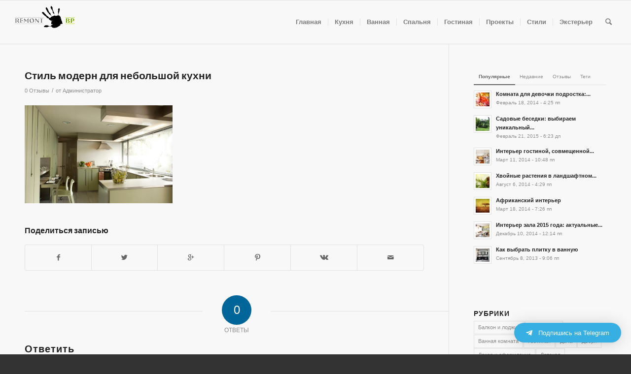

--- FILE ---
content_type: text/css
request_url: https://www.remontbp.com/wp-content/themes/enfold/config-templatebuilder/avia-shortcodes/image_hotspots/image_hotspots.css?ver=4.9.8
body_size: 4444
content:
/* ======================================================================================================================================================
Image with Hotspots
====================================================================================================================================================== */


.av-hotspot-container {position: relative; display: table; margin: 0 auto; clear: both; table-layout:fixed}
.av-hotspot-container-inner-cell{display: table-cell;}
.av-fullwidth-hotspots .av-hotspot-container-inner-cell{width:100%;display:block;}
.av-hotspot-container-inner-wrap img{width:100%; display: block;}

.av-hotspot-container .av-image-hotspot{height:18px; width:18px; font-size: 10px; line-height: 18px; text-align: center; position: absolute; z-index: 1; margin:-9px 0 0 -9px; }
.av-hotspot-container .av-image-hotspot_inner{ display:block; border-radius: 100px;  position: absolute;  height:100%; width:100%; background: #fff; color: #888; z-index: 2; cursor: pointer; text-decoration: none;}
.av-hotspot-container .av-image-hotspot_inner:hover{ background: #fff; color: #888;}

.av-hotspot-blank .av-hotspot-container .av-image-hotspot_inner{overflow: hidden; text-indent: -200%;}
.av-hotspot-container .av-image-hotspot-pulse {
display: block;
background: #fff;
border-radius: 100px;
height: 40px;
width: 40px;
position: absolute;
-webkit-animation: av_pulsate 2s ease-out infinite;
animation: av_pulsate 2s linear infinite;
opacity: 0;
top: -11px;
left: -11px;
z-index: 1;
}

.av-tt-hotspot{text-align: left; }
.av-hotspot-fallback-tooltip{ padding:15px 15px 0 15px; position: relative; display:none; }
.av-hotspot-image-container .av-hotspot-fallback-tooltip:last-child{padding-bottom:15px;}
.av-hotspot-fallback-tooltip-count{height:40px; width:40px; line-height: 40px; border-style: solid; border-width: 1px; text-align: center;  border-radius: 100px; position: absolute; top:15px; left:15px; z-index: 10;}
.av-hotspot-fallback-tooltip-inner{margin-left:60px; border: 1px solid; padding: 15px; position: relative; border-radius: 2px;}
.av-hotspot-fallback-tooltip-inner img{max-width:100px; margin:0 10px 0 0; display:block;}
.av-hotspot-fallback-tooltip-inner p:first-child, .inner_tooltip p:first-child{margin-top:0;}
.av-hotspot-fallback-tooltip-inner p:last-child, .inner_tooltip p:last-child{margin-bottom:0;}
.av-hotspot-fallback-tooltip div.avia-arrow { left: 60px; top: 13px; border-right: none; border-top: none; }




body .av-tt-large-width{width:250px;}
body .av-tt-xlarge-width{width:350px;}

/*non-fullwidth hotspot*/
.av-non-fullwidth-hotspot-image .av-hotspot-fallback-tooltip{padding-left:0; padding-right: 0;}
.av-non-fullwidth-hotspot-image .av-hotspot-fallback-tooltip-count{left:0px;}

/*fullwidth hotspot*/
.av-fullwidth-hotspots{border-top:none;}
.av-fullwidth-hotspots img{width:100%; border-radius: 0px;}
.av-fullwidth-hotspots .av-hotspot-container{display: block; }

/*image and hotspot appearing*/
.avia_transform.js_active .avia_animated_image .av-image-hotspot{opacity:0; visibility: hidden;}
.avia_transform.js_active .avia_animated_image .av-display-hotspot{
-webkit-animation: avia_hotspot_appear 0.7s 1 cubic-bezier(0.175, 0.885, 0.320, 1.275); /* Safari 4+ */
animation:         avia_hotspot_appear 0.7s 1 cubic-bezier(0.175, 0.885, 0.320, 1.275); /* IE 10+ */
opacity: 1;
visibility: visible;
}

.avia_transform.js_active .avia_animated_image .av-image-hotspot .av-permanent-tooltip-single{
opacity:0 !important;
-webkit-transition: all 0.7s cubic-bezier(0.230, 1.000, 0.320, 1.000) 1s;
transition: 		all 0.7s cubic-bezier(0.230, 1.000, 0.320, 1.000) 1s;	
-webkit-transform:translate(0px,10px);
transform:translate(0px,10px);
}

.avia_transform.js_active .avia_animated_image .av-display-hotspot .av-permanent-tooltip-single{
opacity: 1 !important;
-webkit-transform:translate(0px,0);
transform:translate(0px,0); 
}


@media only screen and (min-width: 990px)
{
	.responsive  .av-image-hotspot{ height:24px; width:24px;line-height: 24px; font-size: 11px;}
	.responsive  .av-image-hotspot-pulse{ height: 54px; width: 54px; top: -15px; left: -15px;}
}

@media only screen and (max-width: 767px) 
{
	.responsive .av-hotspot-fallback-tooltip{ display:block; }
	.responsive .av-mobile-fallback-active.avia-tooltip{visibility: hidden;}
	.responsive .av-hotspot-image-container.av-hotspot-blank.av-mobile-fallback-active .av-image-hotspot_inner{text-indent: 0px;}
}

